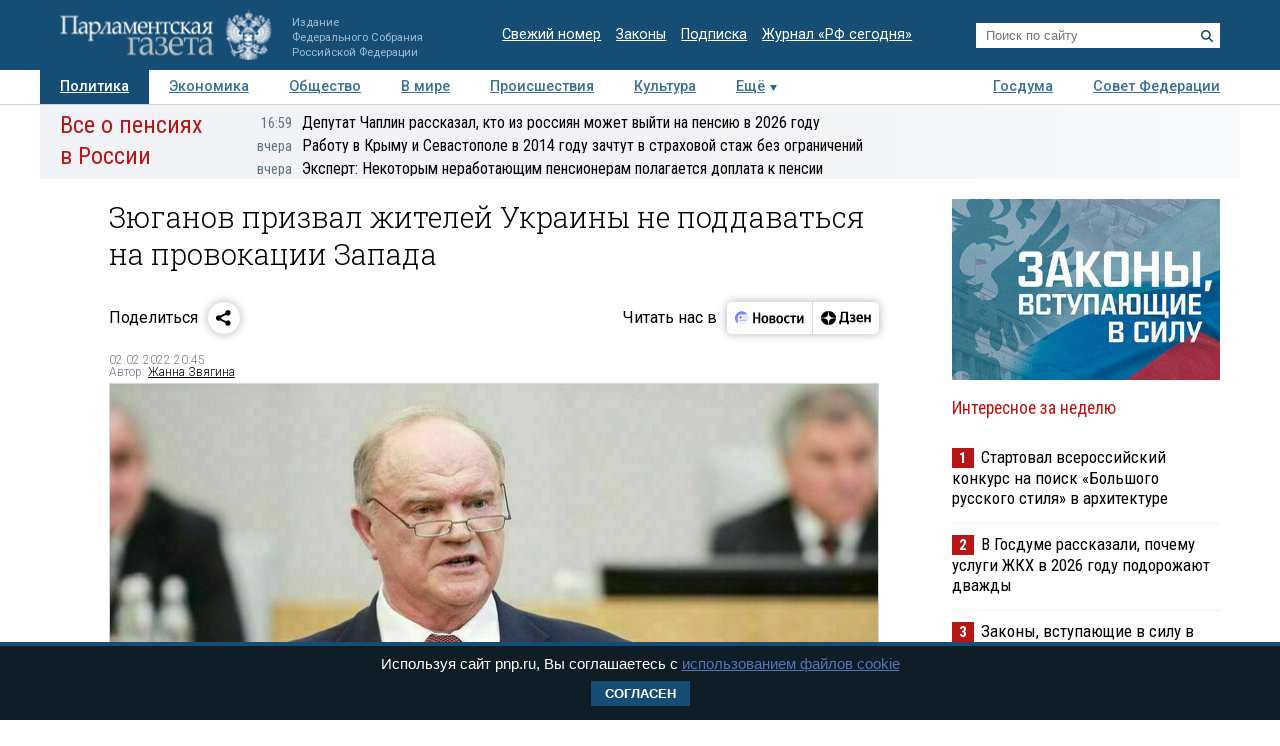

--- FILE ---
content_type: text/html; charset=utf-8
request_url: https://www.pnp.ru/politics/zyuganov-prizval-zhiteley-ukrainy-ne-poddavatsya-na-provokacii-zapada.html
body_size: 19584
content:
<!doctype html>
<html lang="ru">
<head>
<meta charset="utf-8">
<title>Зюганов призвал жителей Украины не поддаваться на провокации Запада  - Парламентская газета</title>
                <meta name="twitter:card" content="summary_large_image">
            <meta name="twitter:site" content="@pnpru">
            <meta name="twitter:title" content="Зюганов призвал жителей Украины не поддаваться на провокации Запада ">
            <meta name="twitter:description" content="Лидер фракции КПРФ в Госдуме Геннадий Зюганов в среду в Telegram-канале центрального комитета партии призвал граждан Украины не поддаваться на провокации Запада «рассорить и разделить» их с русскими.">
            <meta name="twitter:image" content="https://www.pnp.ru/upload/entities/2022/02/02/20/article/detailPicture/2d/2d/28/da/0767664f2544c2700348d84fde7847ab.jpg">
            <meta name="image_src" content="https://www.pnp.ru/upload/entities/2022/02/02/20/article/detailPicture/2d/2d/28/da/0767664f2544c2700348d84fde7847ab.jpg">
            <meta name="description" content="Лидер фракции КПРФ в Госдуме Геннадий Зюганов в среду в Telegram-канале центрального комитета партии призвал граждан Украины не поддаваться на провокации Запада «рассорить и разделить» их с русскими.">
            <meta name="viewport" content="width=device-width, initial-scale=1">
                        <meta property="og:title" content="Зюганов призвал жителей Украины не поддаваться на провокации Запада ">
            <meta property="og:url" content="https://www.pnp.ru/politics/zyuganov-prizval-zhiteley-ukrainy-ne-poddavatsya-na-provokacii-zapada.html">
            <meta property="og:type" content="article">
            <meta property="og:image" content="https://www.pnp.ru/upload/entities/2022/02/02/20/article/detailPicture/2d/2d/28/da/0767664f2544c2700348d84fde7847ab.jpg">
            <meta property="og:description" content="Лидер фракции КПРФ в Госдуме Геннадий Зюганов в среду в Telegram-канале центрального комитета партии призвал граждан Украины не поддаваться на провокации Запада «рассорить и разделить» их с русскими.">
            <meta property="og:image:width" content="770">
            <meta property="og:image:height" content="510">
            <meta property="og:image:type" content="image/jpeg">
    

    <link rel="canonical" href="https://www.pnp.ru/politics/zyuganov-prizval-zhiteley-ukrainy-ne-poddavatsya-na-provokacii-zapada.html">
<meta name="mailru-domain" content="keDXuR4FD9DEhxWp">
<meta name="yandex-verification" content="237c1bd0bb3b7d83" >
<link rel="preconnect" href="https://fonts.googleapis.com">
<link rel="preconnect" href="https://fonts.gstatic.com" crossorigin>
<link href="https://fonts.googleapis.com/css2?family=Roboto+Condensed:wght@300;400;700&family=Roboto+Slab:wght@300;400&family=Roboto:ital,wght@0,100;0,300;0,400;0,500;0,700;1,100;1,300;1,400;1,700&display=swap" rel="stylesheet">
<link rel="stylesheet" href="https://www.pnp.ru/static/506/css/all.css">
<link rel="shortcut icon" href="https://www.pnp.ru/static/506/i/favicon.png" type="image/png">

<script src="https://www.pnp.ru/static/506/js/jquery-3.6.3.min.js"></script>

	            
<!-- Yandex.Metrika counter --> <script type="text/javascript" > (function(m,e,t,r,i,k,a){m[i]=m[i]||function(){(m[i].a=m[i].a||[]).push(arguments)}; m[i].l=1*new Date();k=e.createElement(t),a=e.getElementsByTagName(t)[0],k.async=1,k.src=r,a.parentNode.insertBefore(k,a)}) (window, document, "script", "https://mc.yandex.ru/metrika/tag.js", "ym"); ym(18703852, "init", { clickmap:true, trackLinks:true, accurateTrackBounce:true, webvisor:true }); </script> <noscript><div><img src="https://mc.yandex.ru/watch/18703852" style="position:absolute; left:-9999px;" alt="" /></div></noscript> <!-- /Yandex.Metrika counter -->

<!--LiveInternet counter--><script type="text/javascript"><!--
new Image().src = "//counter.yadro.ru/hit;pnpru?r"+
escape(document.referrer)+((typeof(screen)=="undefined")?"":
";s"+screen.width+"*"+screen.height+"*"+(screen.colorDepth?
screen.colorDepth:screen.pixelDepth))+";u"+escape(document.URL)+
";h"+escape(document.title.substring(0,80))+
";"+Math.random();//--></script><!--/LiveInternet-->

<!-- Rating@Mail.ru counter -->
<script type="text/javascript">
var _tmr = _tmr || [];
_tmr.push({id: "2634753", type: "pageView", start: (new Date()).getTime()});
(function (d, w) {
var ts = d.createElement("script"); ts.type = "text/javascript"; ts.async = true;
ts.src = (d.location.protocol == "https:" ? "https:" : "http:") + "//top-fwz1.mail.ru/js/code.js";
var f = function () {var s = d.getElementsByTagName("script")[0]; s.parentNode.insertBefore(ts, s);};
if (w.opera == "[object Opera]") { d.addEventListener("DOMContentLoaded", f, false); } else { f(); }
})(document, window);
</script>
<!-- //Rating@Mail.ru counter -->

<!--Adfox-->
<script>window.yaContextCb = window.yaContextCb || []</script>
<script src="https://yandex.ru/ads/system/context.js" async></script>
<script>
function addLink() {
        //Get the selected text and append the extra info
        var selection = window.getSelection(),
            pagelink = '<br /><br /> Подробнее в ПГ: ' + document.location.href,
            copytext = selection + pagelink,
            newdiv = document.createElement('div');

        //hide the newly created container
        newdiv.style.position = 'absolute';
        newdiv.style.left = '-99999px';

        //insert the container, fill it with the extended text, and define the new selection
        document.body.appendChild(newdiv);
        newdiv.innerHTML = copytext;
        selection.selectAllChildren(newdiv);

        window.setTimeout(function () {
            document.body.removeChild(newdiv);
        }, 100);
    }

    document.addEventListener('copy', (event) => {
    const pagelink = `\n\nПодробнее в ПГ: ${document.location.href}`;
    event.clipboardData.setData('text', document.getSelection() + pagelink);
    event.preventDefault();
});

</script>
<script type='application/ld+json'>
{
  "@context": "http://www.schema.org",
  "@type": "Organization",
  "name": "АНО «Парламентская газета»",
  "url": "https://www.pnp.ru",
  "sameAs": [
"https://www.vk.com/pnpru",
"https://t.me/parlament_novosti",
"https://ok.ru/pnpru",
"https://rutube.ru/channel/25018140/videos/"
],
  "description": "Официальное издание Федерального Собрания РФ: последние новости Госдумы, Совета Федерации и регионов. Главные законы, указы и постановления.",
  "address": {
    "@type": "PostalAddress",
    "streetAddress": "1-я ул. Ямского Поля 28",
	"addressLocality": "Москва",
	"addressRegion": "Москва",
	"postalCode": "125124",
	"addressCountry": "Россия"
  }
}
</script>

    
	<script data-schema="NewsArticle" type="application/ld+json">
    {
    "@context": "http://schema.org",
    "@type": "NewsArticle",
    "mainEntityOfPage": {
        "@type": "WebPage",
        "@id": "https://www.pnp.ru/politics/zyuganov-prizval-zhiteley-ukrainy-ne-poddavatsya-na-provokacii-zapada.html"
    },
    "headline": "Зюганов призвал жителей Украины не поддаваться на провокации Запада",
    "dateModified": "2022-02-02T20:45:32+0300",
    "datePublished": "2022-02-02T20:45:32+0300",
    "articleSection": [
        "Новости",
        "Политика",
        "Общество",
        "В мире",
        "Госдума"
    ],
    "description": "Лидер фракции КПРФ в Госдуме Геннадий Зюганов в среду в Telegram-канале центрального комитета партии призвал граждан Украины не поддаваться на провокации Запада «рассорить и разделить» их с русскими.",
    "image": {
        "@type": "ImageObject",
        "url": "https://www.pnp.ru/upload/entities/2022/02/02/20/article/detailPicture/2d/2d/28/da/0767664f2544c2700348d84fde7847ab.jpg",
        "contentUrl": "https://www.pnp.ru/upload/entities/2022/02/02/20/article/detailPicture/2d/2d/28/da/0767664f2544c2700348d84fde7847ab.jpg",
        "caption": "",
        "author": "",
        "width": {
            "@type": "QuantitativeValue",
            "name": 770
        },
        "height": {
            "@type": "QuantitativeValue",
            "name": 510
        }
    },
    "author": {
        "@type": "Person",
        "name": "Жанна  Звягина"
    },
    "publisher": {
        "@type": "Organization",
        "name": "Парламентская газета",
        "url": "https://www.pnp.ru",
        "sameAs": [
            "http://www.vk.com/pnpru",
            "http://ok.ru/pnpru",
            "http://www.twitter.com/pnpru",
            "http://www.facebook.com/pnpru",
            "http://www.youtube.com/pnpru",
            "https://www.instagram.com/pnpru",
            "https://t.me/parlament_novosti"
        ],
        "logo": {
            "@type": "ImageObject",
            "url": "https://www.pnp.ru/i/schema/logo_500_261.JPG",
            "width": {
                "@type": "QuantitativeValue",
                "name": 500
            },
            "height": {
                "@type": "QuantitativeValue",
                "name": 261
            }
        }
    }
}</script>
</head>
<body id="pageTop">
<header class="page-header">
    <a href="#pageTop" class="scroll-top"></a>
    <div class="page-header-i">
        <a href="https://www.pnp.ru/" class="page-header__logo">
            <picture>
                <source media="(max-width: 768px)" srcset="https://www.pnp.ru/static/506/i/logo_m.png">
                <img src="https://www.pnp.ru/static/506/i/logo_svg.svg" style="" alt="Парламентская Газета" title="Парламентская Газета">
            </picture>
                            <p class="hide_on_b">Издание<br>Федерального Собрания<br>Российской Федерации</p>
                    </a>
        <time class="page-header__timestamp print" datetime="2026-01-21 23:53">21.01.2026 в 23:53</time>
        <ul class="page-header__links screen hide_on_m">
            <li><a href="https://www.pnp.ru/newspaper/">Свежий номер</a></li>
            <li><a href="https://www.pnp.ru/law/">Законы</a></li>
            <li><a href="https://www.pnp.ru/subscription/">Подписка</a></li>
            <li><a href="https://www.pnp.ru/russia-today/">Журнал &laquo;РФ сегодня&raquo;</a></li>
        </ul>
        <form class="page-header__search screen" action="/search/" method="get">
            <input name="query" type="text" placeholder="Поиск по сайту">
            <button title="Найти">
                <svg><use xlink:href="https://www.pnp.ru/static/506/i/search-icon.svg#icon"/></svg>
            </button>
        </form>
        <a class="page-header__searchbutton js-togglesearch" href="javascript:void(0);">
            <svg><use xlink:href="https://www.pnp.ru/static/506/i/search-icon.svg#icon"/></svg>
            <svg><use xlink:href="https://www.pnp.ru/static/506/i/close-icon.svg#icon"/></svg>
        </a>
        <a class="page-header__menubutton js-togglemenu" href="javascript:void(0);">
            <svg><use xlink:href="https://www.pnp.ru/static/506/i/menu-icon.svg#icon"/></svg>
            <svg><use xlink:href="https://www.pnp.ru/static/506/i/close-icon.svg#icon"/></svg>
        </a>
        <div class="page-header__mobilemenu">
            <nav>
    <ul>
                        <li><a class="is-active" href="https://www.pnp.ru/politics/">Политика</a></li>
                                <li><a  href="https://www.pnp.ru/economics/">Экономика</a></li>
                                <li><a  href="https://www.pnp.ru/social/">Общество</a></li>
                                <li><a  href="https://www.pnp.ru/in-world/">В мире</a></li>
                                <li><a  href="https://www.pnp.ru/incident/">Происшествия</a></li>
                                <li><a  href="https://www.pnp.ru/culture/">Культура</a></li>
                                <li><a  href="https://www.pnp.ru/law/">Законы</a></li>
                                <li><a  href="https://www.pnp.ru/state-duma/">Госдума</a></li>
                                <li><a  href="https://www.pnp.ru/federation-council/">Совет Федерации</a></li>
                                <li><a  href="https://www.pnp.ru/photo-report/">Фото</a></li>
                                <li><a  href="https://www.pnp.ru/video/">Видео</a></li>
                                <li><a  href="https://www.pnp.ru/poll/">Опросы</a></li>
                                <li><a  href="https://www.pnp.ru/regions/">Регионы</a></li>
                                <li><a  href="https://www.pnp.ru/auto/">Авто</a></li>
                                <li><a  href="https://www.pnp.ru/real-estate/">Недвижимость</a></li>
                                <li><a  href="https://www.pnp.ru/technology/">Технологии</a></li>
                    </ul>
</nav>        </div>
    </div>
</header>

<div class="menu_top screen hide_on_m">
    <div class="content">
        <nav>
            <ul>
                                        <li><a class="active" href="https://www.pnp.ru/politics/">Политика</a></li>
                                                <li><a  href="https://www.pnp.ru/economics/">Экономика</a></li>
                                                <li><a  href="https://www.pnp.ru/social/">Общество</a></li>
                                                <li><a  href="https://www.pnp.ru/in-world/">В мире</a></li>
                                                <li><a  href="https://www.pnp.ru/incident/">Происшествия</a></li>
                                                <li><a  href="https://www.pnp.ru/culture/">Культура</a></li>
                                        <li class="more" id="more"><a href="javascript:void(0);">Ещё</a></li>
                <div class="right">
                                                <li><a  href="https://www.pnp.ru/state-duma/">Госдума</a></li>
                                                        <li><a  href="https://www.pnp.ru/federation-council/">Совет Федерации</a></li>
                                            </div>
            </ul>
        </nav>
    </div>

    <div class="menu_more" id="menu_more">
        <div class="content">
            <nav>
                <ul>
                                                <li><a  href="https://www.pnp.ru/video/">Видео</a></li>
                                                        <li><a  href="https://www.pnp.ru/poll/">Опросы</a></li>
                                                        <li><a  href="https://www.pnp.ru/photo-report/">Фото</a></li>
                                                        <li><a  href="https://www.pnp.ru/author/">Авторы</a></li>
                                                        <li><a  href="https://www.pnp.ru/person/">Персоны</a></li>
                                                        <li><a  href="https://www.pnp.ru/opinions/">Мнения</a></li>
                                                        <li><a  href="https://www.pnp.ru/regions/">Регионы</a></li>
                                                        <li><a  href="https://www.pnp.ru/press-center/">Пресс-центр</a></li>
                                                        <li><a  href="https://www.pnp.ru/interview/">Интервью</a></li>
                                                        <li><a  href="https://www.pnp.ru/columnists/">Колумнисты</a></li>
                                                        <li><a  href="https://www.pnp.ru/expert/">Деловая экспертиза</a></li>
                                                        <li><a  href="https://www.pnp.ru/auto/">Авто</a></li>
                                                        <li><a  href="https://www.pnp.ru/real-estate/">Недвижимость</a></li>
                                                        <li><a  href="https://www.pnp.ru/technology/">Технологии</a></li>
                                            </ul>
            </nav>
        </div>
    </div>
</div>

<nav class="menu-top-mobile">
    <a href="https://www.pnp.ru/top/">Статьи</a>
    <a class="is-active"href="https://www.pnp.ru/news/">Новости</a>
</nav>

<div class="page"><div class="content">
        <!-- сюжет -->

<div class="story_container screen" style=" ">
<div class="background" ><img src="https://www.pnp.ru/static/506/i/story_bg_shade.png"></div>
<div class="story">
    <p class="header"><a href="https://www.pnp.ru/story/vse-o-pensiyakh-v-rossii/">Все о пенсиях в России</a></p>
    <div class="story_news">
                                                            <p class="title"><a href="https://www.pnp.ru/social/deputat-chaplin-rasskazal-kto-iz-rossiyan-smozhet-vyyti-na-pensiyu-v-2026-godu.html?utm_source=pnpru&utm_medium=story&utm_campaign=inner_page"><span class="time">16:59</span>Депутат Чаплин рассказал, кто из россиян может выйти на пенсию в 2026 году</a></p>
                                                            <p class="title"><a href="https://www.pnp.ru/social/rabotu-v-krymu-i-sevastopole-v-2014-godu-zachtut-v-strakhovoy-stazh-bez-ogranicheniy.html?utm_source=pnpru&utm_medium=story&utm_campaign=inner_page"><span class="time">вчера</span>Работу в Крыму и Севастополе в 2014 году зачтут в страховой стаж без ограничений</a></p>
                                                            <p class="title"><a href="https://www.pnp.ru/economics/ekspert-ryadu-nerabotayushhikh-pensionerov-polagaetsya-doplata-k-pensii.html?utm_source=pnpru&utm_medium=story&utm_campaign=inner_page"><span class="time">вчера</span>Эксперт: Некоторым неработающим пенсионерам полагается доплата к пенсии</a></p>
                </div>   
</div>
</div> 


<!-- .. сюжет -->

        
        <!-- блок статьи ----------------------------------------------------------------------------- -->
<div class="art">

    
    <article>

    
    <h1>Зюганов призвал жителей Украины не поддаваться на провокации Запада </h1>
        
    
    

        <!-- инфа над статьй -->
    <div class="art_bottom">
        <div class="sharing screen">
	<div class="sharing-block">
		<div class="sharing-block__title">Поделиться</div>
		<div id="ya-share" class="sharing-block__controls ya-share2" data-curtain data-shape="round" data-limit="0" data-more-button-type="short" data-services="vkontakte,odnoklassniki,telegram,whatsapp"></div>
	</div>
	<div class="sharing-block">
		<div class="sharing-block__title">Читать нас в</div>
		<div class="sharing-block__controls sharing-block__controls_dzen">
			<a class="sharing-block__item sharing__item_news" target="_blank" href="https://dzen.ru/news/?favid=3661" title="Новости">
        		<svg viewBox="0 0 107 40" fill="none" xmlns="http://www.w3.org/2000/svg">
        			<path fill-rule="evenodd" clip-rule="evenodd" d="M18.4528 28.4617C19.9438 28.4622 21.4087 28.0701 22.7002 27.325C23.9916 26.5798 25.0641 25.5077 25.8099 24.2166C26.5556 22.9254 26.9483 21.4607 26.9484 19.9697C26.9485 18.4787 26.5561 17.0139 25.8106 15.7227H19.1631C17.1789 15.7227 16.1907 15.7227 15.4341 16.1087C14.769 16.4472 14.2284 16.9878 13.8899 17.6528C13.5039 18.4249 13.5039 19.4054 13.5039 21.3819V26.8712L13.7124 27.0102C15.1115 27.9578 16.763 28.4634 18.4528 28.4617Z" fill="#EEF3FF"></path>
        			<path d="M25.8109 15.7225C25.1716 14.6369 24.2989 13.7071 23.2559 13.0005C22.2128 12.294 21.0257 11.8283 19.7804 11.6373C18.5352 11.4462 17.263 11.5346 16.0561 11.8961C14.8493 12.2575 13.7379 12.883 12.8027 13.727C11.8674 14.5711 11.1317 15.6127 10.6487 16.7763C10.1658 17.9399 9.94781 19.1963 10.0105 20.4546C10.0733 21.7128 10.4151 22.9414 11.0114 24.0512C11.6076 25.161 12.4433 26.1242 13.4579 26.8711V21.3817C13.4579 19.4052 13.4579 18.4093 13.8439 17.6527C14.1824 16.9876 14.723 16.447 15.3881 16.1085C16.1601 15.7225 17.1329 15.7225 19.1171 15.7225H25.8109Z" fill="#6F8BFF"></path>
        			<path d="M24.8228 22.804C24.8208 22.991 24.7451 23.1697 24.6121 23.3013C24.4791 23.4328 24.2996 23.5066 24.1125 23.5066H16.3301C16.2312 23.5169 16.1311 23.5064 16.0365 23.4756C15.9419 23.4448 15.8547 23.3945 15.7808 23.3279C15.7069 23.2613 15.6477 23.1799 15.6073 23.089C15.5668 22.9981 15.5459 22.8997 15.5459 22.8001C15.5459 22.7006 15.5668 22.6022 15.6073 22.5113C15.6477 22.4204 15.7069 22.339 15.7808 22.2724C15.8547 22.2058 15.9419 22.1555 16.0365 22.1247C16.1311 22.0939 16.2312 22.0833 16.3301 22.0937H24.1125C24.3009 22.0937 24.4816 22.1685 24.6148 22.3017C24.748 22.435 24.8228 22.6156 24.8228 22.804Z" fill="#99B3FB"></path>
        			<path fill-rule="evenodd" clip-rule="evenodd" d="M26.6755 17.8438H20.5762C20.2185 17.8702 19.8841 18.0309 19.64 18.2937C19.3959 18.5565 19.2603 18.9018 19.2603 19.2605C19.2603 19.6191 19.3959 19.9645 19.64 20.2273C19.8841 20.4901 20.2185 20.6508 20.5762 20.6772H26.9457C26.9457 20.4379 26.9457 20.2063 26.9457 19.9669C26.9468 19.2506 26.856 18.537 26.6755 17.8438Z" fill="#D3E0FE"></path>
        			<path d="M17.0403 20.6695C17.8206 20.6695 18.4532 20.0369 18.4532 19.2566C18.4532 18.4763 17.8206 17.8438 17.0403 17.8438C16.26 17.8438 15.6274 18.4763 15.6274 19.2566C15.6274 20.0369 16.26 20.6695 17.0403 20.6695Z" fill="#FC3F1D"></path>
        			<path d="M32.9487 13.2305H35.2649V18.9669H39.5807V13.2305H41.8969V26.564H39.5807V20.7735H35.2726V26.564H32.9564L32.9487 13.2305Z" fill="black"></path>
        			<path d="M47.726 16.7177C48.5067 16.6995 49.2769 16.9001 49.9495 17.2968C50.6085 17.7025 51.1304 18.297 51.4473 19.003C51.8321 19.8587 52.0169 20.7907 51.9878 21.7284C52.0732 23.0789 51.649 24.4124 50.7988 25.4652C50.4077 25.8904 49.9291 26.2259 49.396 26.4484C48.8629 26.671 48.2879 26.7754 47.7105 26.7546C46.9305 26.7676 46.1616 26.5673 45.487 26.1755C44.8334 25.7634 44.3131 25.1708 43.9892 24.4692C43.6046 23.6133 43.4172 22.6819 43.441 21.7439C43.3471 20.397 43.7726 19.0654 44.63 18.0225C45.0192 17.5918 45.4982 17.2518 46.0331 17.0263C46.568 16.8009 47.1459 16.6956 47.726 16.7177ZM47.726 24.9479C48.011 24.9631 48.2946 24.899 48.5454 24.7627C48.7962 24.6264 49.0043 24.4233 49.1466 24.1759C49.5155 23.4155 49.6779 22.5714 49.6175 21.7284C49.6745 20.8873 49.5095 20.0459 49.1388 19.2887C48.9965 19.0413 48.7885 18.8382 48.5377 18.7019C48.2869 18.5656 48.0033 18.5015 47.7183 18.5166C47.4332 18.5015 47.1496 18.5656 46.8988 18.7019C46.6481 18.8382 46.44 19.0413 46.2977 19.2887C45.9265 20.0513 45.7614 20.8977 45.819 21.7439C45.7612 22.5851 45.9264 23.4266 46.2977 24.1836C46.4416 24.4308 46.6513 24.6331 46.9035 24.7681C47.1557 24.9031 47.4405 24.9653 47.726 24.9479Z" fill="black"></path>
        			<path d="M57.5077 26.5648H53.5161V16.9141H57.5463C59.6875 16.9141 60.7555 17.7324 60.7503 19.3692C60.7729 19.8785 60.6081 20.3784 60.2871 20.7744C59.9631 21.1473 59.536 21.4159 59.0595 21.5464C59.6235 21.6221 60.1484 21.8765 60.5573 22.2722C60.7483 22.4699 60.8963 22.7051 60.992 22.9629C61.0877 23.2207 61.1289 23.4955 61.1132 23.77C61.1394 24.1707 61.0657 24.5717 60.8986 24.9369C60.7315 25.3021 60.4762 25.6201 60.1558 25.8623C59.3722 26.3763 58.4431 26.6228 57.5077 26.5648ZM57.2761 18.6049H55.7319V20.7898H57.1911C57.5487 20.814 57.9035 20.713 58.1948 20.5042C58.3109 20.4123 58.404 20.2947 58.467 20.1608C58.53 20.0268 58.561 19.8801 58.5577 19.7321C58.5654 18.9755 58.1099 18.6049 57.2761 18.6049ZM57.2761 22.4652H55.7319V24.8817H57.2761C57.6624 24.9038 58.0459 24.8039 58.3724 24.5961C58.5135 24.4772 58.6237 24.3259 58.6936 24.1552C58.7635 23.9844 58.7911 23.7993 58.7739 23.6156C58.8125 22.8435 58.3106 22.4575 57.3378 22.4575L57.2761 22.4652Z" fill="black"></path>
        			<path d="M66.3476 16.7172C67.128 16.701 67.8977 16.9015 68.5711 17.2963C69.2301 17.702 69.752 18.2965 70.0689 19.0025C70.4475 19.8599 70.6295 20.7911 70.6016 21.7279C70.6941 23.0793 70.269 24.4152 69.4127 25.4647C69.0222 25.8907 68.5438 26.2267 68.0105 26.4494C67.4772 26.672 66.9019 26.776 66.3244 26.7541C65.5442 26.7682 64.7751 26.5679 64.1009 26.175C63.4455 25.765 62.9248 25.1717 62.6031 24.4687C62.2208 23.6123 62.0361 22.6809 62.0626 21.7434C61.9726 20.397 62.3977 19.0668 63.2516 18.022C63.6421 17.593 64.1213 17.2541 64.6559 17.0288C65.1905 16.8035 65.7678 16.6972 66.3476 16.7172ZM66.3476 24.9474C66.6326 24.9626 66.9162 24.8985 67.167 24.7622C67.4178 24.6259 67.6259 24.4228 67.7682 24.1754C68.1411 23.4134 68.3062 22.5665 68.2468 21.7202C68.3039 20.8791 68.1388 20.0377 67.7682 19.2805C67.6259 19.0331 67.4178 18.83 67.167 18.6937C66.9162 18.5574 66.6326 18.4933 66.3476 18.5084C66.0626 18.4933 65.7789 18.5574 65.5281 18.6937C65.2774 18.83 65.0693 19.0331 64.927 19.2805C64.5558 20.043 64.3907 20.8895 64.4483 21.7356C64.3906 22.5768 64.5557 23.4184 64.927 24.1754C65.0693 24.4228 65.2774 24.6259 65.5281 24.7622C65.7789 24.8985 66.0626 24.9626 66.3476 24.9474Z" fill="black"></path>
        			<path d="M76.2844 26.7538C75.6548 26.8012 75.0224 26.7103 74.4316 26.4876C73.8408 26.2649 73.3058 25.9157 72.8641 25.4645C72.0588 24.3977 71.6642 23.0768 71.7524 21.7431C71.7366 20.8478 71.9075 19.9591 72.2542 19.1335C72.5623 18.4148 73.0752 17.8026 73.7289 17.3732C74.4651 16.9182 75.319 16.69 76.184 16.717C76.674 16.7097 77.1634 16.7563 77.6432 16.856C77.991 16.9074 78.3277 17.017 78.6392 17.1802V19.1181C78.3445 18.9484 78.0309 18.8136 77.705 18.7166C77.2959 18.5851 76.8685 18.5199 76.4388 18.5236C76.1097 18.5041 75.7808 18.564 75.4798 18.6984C75.1788 18.8328 74.9145 19.0376 74.7094 19.2957C74.265 19.9999 74.0567 20.8275 74.1149 21.6582C74.0728 22.4855 74.2598 23.3083 74.6553 24.0361C74.8404 24.3296 75.1023 24.5668 75.4126 24.722C75.7229 24.8772 76.0698 24.9444 76.4156 24.9163C76.844 24.9258 77.2711 24.8685 77.6818 24.7464C78.0237 24.6373 78.3467 24.4758 78.6392 24.2678V26.1284C77.9384 26.5767 77.1152 26.7953 76.2844 26.7538Z" fill="black"></path>
        			<path d="M87.1629 18.7207H84.4761V26.5648H82.1599V18.7207H79.4731V16.9141H87.132L87.1629 18.7207Z" fill="black"></path>
        			<path d="M88.5141 16.9141H90.7144V22.8821L94.2042 16.9141H96.2424V26.5648H94.0343V20.5968L90.5369 26.5648H88.5063L88.5141 16.9141Z" fill="black"></path>
        		</svg>
        	</a>
        	<a class="sharing-block__item sharing__item" target="_blank" href="https://dzen.ru/pnpru?invite=1" title="Дзен">
            	<svg viewBox="0 0 82 40" fill="none" xmlns="http://www.w3.org/2000/svg">
            		<path d="M10 20.0017C10 15.1855 14.1655 11.2812 19.3039 11.2812C24.4423 11.2812 28.6078 15.1855 28.6078 20.0017C28.6078 24.8179 24.4423 28.7222 19.3039 28.7222C14.1655 28.7222 10 24.8179 10 20.0017Z" fill="black"></path>
            		<path fill-rule="evenodd" clip-rule="evenodd" d="M19.025 11.2812C18.9781 14.8164 18.7207 16.8033 17.3061 18.1292C15.8916 19.4551 13.7717 19.6965 10 19.7404V20.263C13.7717 20.307 15.8916 20.5483 17.3061 21.8742C18.7207 23.2001 18.9781 25.187 19.025 28.7222H19.5828C19.6294 25.187 19.8871 23.2001 21.3017 21.8742C22.7162 20.5482 24.8361 20.307 28.6078 20.263V19.7404C24.8361 19.6964 22.7162 19.4551 21.3017 18.1292C19.8868 16.8033 19.6294 14.8164 19.5828 11.2812H19.025Z" fill="white"></path>
            		<path d="M34.8858 27.9376V25.198H42.3846V27.9376H44.6625V23.4219H43.3524V12.0664H34.7851L34.5434 18.585C34.4626 20.7011 34.2206 22.4205 33.5756 23.4219H32.6079V27.9376H34.8858ZM36.68 18.8873L36.8615 13.8425H40.9132V23.4219H35.8738C36.297 22.5339 36.5995 21.0034 36.68 18.8873Z" fill="black"></path>
            		<path d="M48.7558 23.6057C47.5261 23.6057 46.3166 23.19 45.6714 22.7365V24.5693C46.1351 24.9283 47.3043 25.3817 49.038 25.3817C51.5981 25.3817 52.9485 24.3048 52.9485 22.3964C52.9485 21.2817 52.2028 20.5259 50.8724 20.2614C52.1221 19.8835 52.6463 19.0521 52.6463 17.994C52.6463 16.388 51.2956 15.5 49.1185 15.5C47.5463 15.5 46.5181 15.9535 45.9337 16.2936V18.1263C46.5786 17.7295 47.4656 17.2761 48.776 17.2761C49.663 17.2761 50.2272 17.6729 50.2272 18.3719C50.2272 19.1088 49.7434 19.5056 48.7558 19.5056H47.2438V21.2061H48.7558C49.9854 21.2061 50.4692 21.5462 50.4692 22.3775C50.4692 23.1333 49.8847 23.6057 48.7558 23.6057Z" fill="black"></path>
            		<path d="M62.0249 24.5504V22.7177C61.2789 23.19 60.0293 23.6057 58.8601 23.6057C57.1061 23.6057 56.4409 22.831 56.3402 21.2439H62.1256V20.0535C62.1256 16.747 60.5735 15.5 58.1746 15.5C55.2518 15.5 53.8608 17.5973 53.8608 20.4692C53.8608 23.7757 55.5945 25.3817 58.6583 25.3817C60.1905 25.3817 61.3195 25.0039 62.0249 24.5504ZM58.1344 17.2761C59.3238 17.2761 59.6865 18.2019 59.6865 19.3922V19.5812H56.3402C56.4007 18.0696 56.9854 17.2761 58.1344 17.2761Z" fill="black"></path>
            		<path d="M69.3369 15.6953V19.4553H66.1318V15.6953H63.7329V25.1991H66.1318V21.2313H69.3369V25.1991H71.7357V15.6953H69.3369Z" fill="black"></path>
            	</svg>
            </a>
		</div>
	</div>
</div>
        <!-- выходные данные -->
        <div class="data flex-end">
            <div class="left" style="width: 50%">

                
                
                                            <p class="author"><span>02.02.2022 20:45</span></p>
                        <p class="author">Автор: <a href="https://www.pnp.ru/author/zhanna-zvyagina/">Жанна  Звягина</a></p>                    
                
            </div>

            <div class="right">

                
                
            </div>
        </div>
        <!-- / выходные данные -->
    </div>
    <!-- end инфа над статьй -->
    
            <div class="main_image "><!-- для маленьких изображений ДОБАВЛЯЕМ класс main_image_small -->
            <picture>
                <img src="https://www.pnp.ru/upload/entities/2022/02/02/20/article/detailPicture/2d/2d/28/da/0767664f2544c2700348d84fde7847ab.jpg"  alt="Зюганов призвал жителей Украины не поддаваться на провокации Запада " title="Зюганов призвал жителей Украины не поддаваться на провокации Запада ">            </picture>
            <div class="clearfix text-right">
                                    <span>&nbsp;</span>
                                                                            <span class="author">&copy;&nbsp;Пресс-служба Госдумы</span>
                    
                            </div>
        </div>
    
    <div class="js-mediator-article">

            <p><b>Лидер фракции КПРФ в Госдуме <a href="https://www.pnp.ru/person/gennadiy-zyuganov/" target="_blank">Геннадий Зюганов</a> в среду в Telegram-канале центрального комитета партии призвал граждан Украины не поддаваться на провокации Запада «рассорить и разделить»</b><b> их с русскими.</b></p><p>По его словам, «современные поработители льют сладкий елей в уши украинской элиты, обещая ей место за общим европейским столом», тогда как в реальности «нашей любимой Украине грозит разорение и превращение в подмандатную территорию». Задача властей Запада — стравить русских и украинцев, считает политик.</p><p>    <div class="related-article">
                <div class="related-article__image"><img src="https://www.pnp.ru/upload/entities/2022/02/01/16/article/teaserPicture/4e/39/29/e0/d1af17eeaebce913131c8b5274851432.jpg" alt=""></div>
                <div class="related-article__title"><a href="https://www.pnp.ru/politics/zelenskiy-zayavil-o-novom-alyanse-ukrainy-s-britaniey-i-polshey.html">Зеленский заявил о новом альянсе Украины с Британией и Польшей</a></div>
    </div>

</p><p>Зюганов полагает, что сейчас украинцы и русские находятся на перепутье, история вновь уготовила им испытания.</p><p>«Запад хочет нас рассорить и разделить. Он желает сделать неприемлемой саму мысль о том, что Украина и Россия могут дружить, крепить свои связи, хранить память о наших общих победах и самой дорогой из них — Великой Победе над фашизмом. Дадим ли мы обмануть себя? Выдюжим ли? Отбросим ли коварные планы?» — говорится в сообщении.</p><p>Зюганов выразил надежду, что «чуткость женских сердец, твёрдая мужская воля, мудрость старших и свет детских глаз помогут нам выбраться из беды и явить миру свои успехи и достижения», вновь доказать способность к широкой интеграции и сложению сил. Лидер коммунистов призвал сделать все ради «достойного и славного будущего наших народов».</p><p>Перед пленарным заседанием Госдумы 26 января Геннадий Зюганов заявлял, что <a href="https://www.pnp.ru/politics/zyuganov-anglosaksy-otkryto-obyavili-voynu-rossii.html" target="_blank">«англосаксы открыто объявили войну» России</a>. «Америка нас назвала врагом номер один, Англия сейчас максимально усердствует для того, чтобы поджечь войну на границах с Украиной, и делает всё для того, чтобы ужесточить санкции. С такой политикой категорически согласиться нельзя», — подчеркнул политик, заявив о необходимости укрепления суверенитета.</p><p>    <div class="related-article">
                <div class="related-article__image"><img src="https://www.pnp.ru/upload/entities/2022/01/21/08/article/teaserPicture/48/53/0d/c2/5718ae765c8d3bb9d8ce2611b070272f.jpg" alt=""></div>
                <div class="related-article__title"><a href="https://www.pnp.ru/politics/volodin-nuzhno-iskat-resheniya-po-obespecheniyu-bezopasnosti-zhiteley-lnr-i-dnr.html">Володин: нужно искать решения по обеспечению безопасности жителей ДНР и ЛНР  </a></div>
    </div>

</p><p>Ранее президент России Владимир Путин объяснил, <a href="https://www.pnp.ru/politics/putin-obyasnil-pochemu-rastaskivayut-rossiyu-i-ukrainu.html" target="_blank">почему «растаскивают» Россию и Украину</a>. По его словам, сотрудничество Москвы и Киева невыгодно ряду стран, поскольку оно создаст глобального конкурента в Европе и в мире.</p>
    
    
    
                            </div>

    <div class="art_bottom" style="padding-bottom: 10px">

            <div class="full_width_hr screen">
        <a onclick="dataLayer.push({'event': 'GAevent', 'eventCategory': 'click', 'eventAction': 'social'});" href="https://www.vk.com/pnpru" target="_blank" rel="nofollow"><img src="https://www.pnp.ru/upload/user/banner_social/vk_desk.jpg" alt="Читайте нас ВКонтакте"></a>    </div>

        <div class="data">
            <div class="right">
                            </div>
                        <div class="article-tags">
                                    <a href="https://www.pnp.ru/tags/ukraina/">Украина</a>
                                    <a href="https://www.pnp.ru/tags/ssha/">США</a>
                                    <a href="https://www.pnp.ru/tags/mezhdunarodnye-otnosheniya/">международные отношения</a>
                            </div>
                                    
                        
        </div>
    </div>
        <div class="full_width_hr screen">
        <a href="https://www.pnp.ru/static/advertising/"><img src="https://www.pnp.ru/upload/user/banner-adv-inner.jpg" alt=""></a>    </div>

    <div class="related-articles screen">
	<h3 class="related-articles__header">Рекомендуемые материалы</h3>
	<div class="related-articles__list">
            <div class="related-articles-item">
        	<a href="https://www.pnp.ru/politics/deputat-kartapolov-rasskazal-kak-terakt-v-khorlakh-mozhet-povliyat-na-mirnye-peregovory.html?utm_source=pnpru&utm_medium=link&utm_campaign=article_inside_block">
	            <img src="https://www.pnp.ru/upload/entities/2026/01/01/13/article/announcePicture/5a/8c/3b/e4/b0b29a4898b1662fab58f3ddbbb14a51.jpg" alt="Депутат Картаполов рассказал, как теракт в Хорлах может повлиять на мирные переговоры" loading="lazy">    	        <div class="related-articles-item__title">Депутат Картаполов рассказал, как теракт в Хорлах может повлиять на мирные переговоры</div>
    	                    </a>
        </div>
            <div class="related-articles-item">
        	<a href="https://www.pnp.ru/politics/kak-ataka-na-rezidenciyu-prezidenta-rossii-povliyaet-na-peregovory-po-ukraine.html?utm_source=pnpru&utm_medium=link&utm_campaign=article_inside_block">
	            <img src="https://www.pnp.ru/upload/entities/2025/12/30/17/article/announcePicture/27/75/c7/f0/04936bc2d45d85097fb3dc72971a3a48.jpg" alt="Как атака на резиденцию Президента России повлияет на переговоры по Украине" loading="lazy">    	        <div class="related-articles-item__title">Как атака на резиденцию Президента России повлияет на переговоры по Украине</div>
    	                    </a>
        </div>
            <div class="related-articles-item">
        	<a href="https://www.pnp.ru/social/putin-prodlil-deystvie-dokumentov-po-invalidnosti-dlya-zhiteley-novykh-regionov.html?utm_source=pnpru&utm_medium=link&utm_campaign=article_inside_block">
	            <img src="https://www.pnp.ru/upload/entities/2025/12/29/12/article/announcePicture/77/10/34/5b/a0d8f38c6902260d3e05492dc38a607c.jpg" alt="Путин продлил действие документов по инвалидности для жителей новых регионов" loading="lazy">    	        <div class="related-articles-item__title">Путин продлил действие документов по инвалидности для жителей новых регионов</div>
    	                    </a>
        </div>
            <div class="related-articles-item">
        	<a href="https://www.pnp.ru/social/elki-palki-2026-chto-uchest-pri-vybore-zelenoy-krasavicy.html?utm_source=pnpru&utm_medium=link&utm_campaign=article_inside_block">
	            <img src="https://www.pnp.ru/upload/entities/2025/11/25/16/article/announcePicture/d0/93/0c/e1/4327dd2eb2d4c66d7f8cf0d32a85d52c.jpg" alt="Елки-палки 2026: что учесть при выборе зеленой красавицы" loading="lazy">    	        <div class="related-articles-item__title">Елки-палки 2026: что учесть при выборе зеленой красавицы</div>
    	                    </a>
        </div>
            <div class="related-articles-item">
        	<a href="https://www.pnp.ru/social/volontery-sokhranyayushhie-pamyat-o-zhertvakh-genocida-smogut-poluchit-gospodderzhku.html?utm_source=pnpru&utm_medium=link&utm_campaign=article_inside_block">
	            <img src="https://www.pnp.ru/upload/entities/2025/12/23/13/article/announcePicture/02/c2/69/e6/e61d1ad4619c9b8935b7ff8642a5340c.jpg" alt="Волонтеры, сохраняющие память о жертвах геноцида, смогут получить господдержку" loading="lazy">    	        <div class="related-articles-item__title">Волонтеры, сохраняющие память о жертвах геноцида, смогут получить господдержку</div>
    	                    </a>
        </div>
            <div class="related-articles-item">
        	<a href="https://www.pnp.ru/social/komu-povysyat-pensii-v-fevrale.html?utm_source=pnpru&utm_medium=link&utm_campaign=article_inside_block">
	            <img src="https://www.pnp.ru/upload/entities/2026/01/16/16/article/announcePicture/b7/4f/62/a5/d5f0bfed5173b6e08ca73bfaf3a06111.jpg" alt="Кому повысят пенсии в феврале" loading="lazy">    	        <div class="related-articles-item__title">Кому повысят пенсии в феврале</div>
    	                    </a>
        </div>
        </div>
</div>




</article>

            <div class="full_width_hr screen">
        <div class="infoxMulti_1002"></div><script type="text/javascript"> 
    (function(w, d, n, s, t) {
        w[n] = w[n] || [];
        w[n].push(function() {
            INFOXMulti1002.renderByClass(w, d, "infoxMulti_1002");
        });
        t = d.getElementsByTagName("script")[0];
        s = d.createElement("script");
        s.type = "text/javascript";
        s.src = "//rb.infox.sg/multi/1002";
        s.async = true;
        t.parentNode.insertBefore(s, t);
    })(this, this.document, "infoxContextMultiAsyncCallbacks1002");
</script>    </div>
        <div class="full_width_hr screen">
        <!-- Yandex.RTB -->
<script>window.yaContextCb=window.yaContextCb||[]</script>
<script src="https://yandex.ru/ads/system/context.js" async></script>
<!-- Yandex.RTB R-A-160530-2 -->
<div id="yandex_rtb_R-A-160530-2"></div>
<script>window.yaContextCb.push(()=>{
  Ya.Context.AdvManager.render({
    renderTo: 'yandex_rtb_R-A-160530-2',
    blockId: 'R-A-160530-2'
  })
})</script>
<script id="Av0CJuYmjRrg1WNj">if (window.relap) window.relap.ar('Av0CJuYmjRrg1WNj');</script>    </div>

    <!-- инфа под статьй -->
    <div class="art_bottom">
            </div>
    <!-- / инфа под статьй -->
</div>
<!-- / блок статьи ----------------------------------------------------------------------------- -->


<!-- правая колонка ---------------------------------------------------------------------------- -->
<div class="right_column">
    <div class="grid">
        <div class="grid-sizer"></div>

        
        
            <div class="infoblock infoblock_pub">
        <a href="https://www.pnp.ru/laws/coming-into-force/"><img src="https://www.pnp.ru/upload/user/zakon-banner-gl-desk.jpg" style="display: block; width: 100%; aspect-ratio: 40/27" loading="lazy"></a>
    </div>

        <div class="infoblock infoblock_week grid-item">
    <p class="header">Интересное за неделю</p>
                <p class="title">
        <span>1</span>
        <a href="https://www.pnp.ru/social/startoval-vserossiyskiy-konkurs-na-poisk-bolshogo-russkogo-stilya-v-arkhitekture.html">Стартовал всероссийский конкурс на поиск «Большого русского стиля» в архитектуре</a></p>
                <p class="title">
        <span>2</span>
        <a href="https://www.pnp.ru/social/v-gosdume-rasskazali-pochemu-uslugi-zhkkh-v-2026-godu-podorozhayut-dvazhdy.html">В Госдуме рассказали, почему услуги ЖКХ в 2026 году подорожают дважды</a></p>
                <p class="title">
        <span>3</span>
        <a href="https://www.pnp.ru/economics/zakony-vstupayushhie-v-silu-v-yanvare-4.html">Законы, вступающие в силу в январе</a></p>
                <p class="title">
        <span>4</span>
        <a href="https://www.pnp.ru/economics/obem-zakazov-na-rossiyskoe-oruzhie-prevysil-60-milliardov-dollarov.html">Объем заказов на российское оружие превысил 60 миллиардов долларов</a></p>
                <p class="title">
        <span>5</span>
        <a href="https://www.pnp.ru/incident/tragediya-v-roddome-devyat-zhizney-i-odin-sistemnyy-proval.html">Трагедия в роддоме — девять жизней и один системный провал</a></p>
                <p class="title">
        <span>6</span>
        <a href="https://www.pnp.ru/state-duma/kakie-marshruty-polzovalis-osobym-sprosom-v-novogodnie-kanikuly.html">«Какие маршруты пользовались особым спросом в новогодние каникулы»</a></p>
    </div>

        
<div class="infoblock infoblock_pub grid-item screen">
    <style>.letters-b::before{content:"";position:absolute;z-index:1;top:0;right:0;bottom:0;left:0;pointer-events:none;outline:1px solid #FFF;outline-offset:-5px}</style>
<div class="letters-b" style="position: relative; overflow: hidden; width: 240px; margin: auto; height: 400px; flex-grow: 1; display: flex;align-items: center; justify-content: center"><div style="position: absolute; top: 25%; left: 50%; margin: -100px 0 0 -120px;">
<a href="https://www.pnp.ru/pisma-iz-leningrada/" target="_blank" style="
    background-position: center center;
    background-repeat: no-repeat;
    display: block;
    background-image: url(https://www.pnp.ru/upload/user/pisma_special/pisma-b.png);
    background-size: contain;
    height: 400px;
    width: 240px;
"></a>
</div></div></div>


        <div class="infoblock infoblock_today grid-item">
    <p class="header">Главное сегодня</p>
                        <a href="https://www.pnp.ru/economics/fas-khotyat-dat-pravo-otmenyat-nezakonnye-tarify.html"><img src="https://www.pnp.ru/upload/entities/2026/01/21/18/article/announcePicture/7c/bc/d2/f6/4a6ab570eb74d254d10227b26132e2b6.jpg" class="img_whide" loading="lazy"></a>
                <p class="title"><a href="https://www.pnp.ru/economics/fas-khotyat-dat-pravo-otmenyat-nezakonnye-tarify.html">ФАС хотят дать право отменять незаконные тарифы</a></p>
                    <p class="title"><a href="https://www.pnp.ru/economics/shtrafy-dlya-vladelcev-gostinic-za-narushenie-pravil-registracii-snizyat.html">Штрафы для владельцев гостиниц за нарушение правил регистрации снизят </a></p>
                    <p class="title"><a href="https://www.pnp.ru/social/dlya-chego-nuzhen-samozapret-na-platezhi-v-onlayn-igrakh.html">Для чего нужен самозапрет на платежи в онлайн-играх</a></p>
    </div>

        
        
        
<div class="infoblock infoblock_pub grid-item screen">
    <div id="unit_92323" style="height: 450px;"><a href="http://smi2.ru/" >Новости СМИ2</a></div>
<script type="text/javascript" charset="utf-8">
  (function() {
    var sc = document.createElement('script'); sc.type = 'text/javascript'; sc.async = true;
    sc.src = '//smi2.ru/data/js/92323.js'; sc.charset = 'utf-8';
    var s = document.getElementsByTagName('script')[0]; s.parentNode.insertBefore(sc, s);
  }());
</script>
</div></div>


        
        
    </div>
</div>
<!-- / правая колонка ---------------------------------------------------------------------------- --></div></div>


<!-- подвал навигация ---------------------------------------------------------------------------- -->

<div class="footer_nav"><nav>
        <div class="content">
            <div class="logo">
                <a href="https://www.pnp.ru/">
                    <img src="https://www.pnp.ru/static/506/i/logo_svg.svg" alt="Парламентская газета" title="Парламентская газета">
                </a>
                <br />
                <a href="https://www.pnp.ru/rss/index.xml" target="_blank" title="Парламентская газета rss-канал" class="sprite_social sprite_social_rss" rel="nofollow"></a>
                <a href="https://www.vk.com/pnpru" target="_blank" title="Парламентская газета в ВКонтакте" class="sprite_social sprite_social_vk" rel="nofollow"></a>
                <a href="https://t.me/parlament_novosti" target="_blank" title="Парламентская газета в Telegram" class="sprite_social_tg" rel="nofollow"></a>
                <a href="https://ok.ru/pnpru" target="_blank" title="Парламентская газета в Одноклассниках" class="sprite_social sprite_social_ok" rel="nofollow"></a>
                                <a href="https://rutube.ru/channel/25018140/videos/" target="_blank" title="Парламентская газета в RuTube" class="sprite_social_rutube" rel="nofollow"></a>
                                 &nbsp;
            </div>

            <div class="menu1">
                <nav>
                    <ul>
                                                <li><a href="https://www.pnp.ru/politics/">Политика</a></li>
                                                <li><a href="https://www.pnp.ru/economics/">Экономика</a></li>
                                                <li><a href="https://www.pnp.ru/social/">Общество</a></li>
                                                <li><a href="https://www.pnp.ru/in-world/">В мире</a></li>
                                                <li><a href="https://www.pnp.ru/incident/">Происшествия</a></li>
                                                <li><a href="https://www.pnp.ru/culture/">Культура</a></li>
                                            </ul>
                </nav>
            </div>
            <div class="menu2">
                <nav>
                    <ul>
                                                    <li><a href="https://www.pnp.ru/video/">Видео</a></li>
                                                    <li><a href="https://www.pnp.ru/poll/">Опросы</a></li>
                                                    <li><a href="https://www.pnp.ru/photo-report/">Фото</a></li>
                                                    <li><a href="https://www.pnp.ru/person/">Персоны</a></li>
                                                    <li><a href="https://www.pnp.ru/opinions/">Мнения</a></li>
                                                    <li><a href="https://www.pnp.ru/regions/">Регионы</a></li>
                                                    <li><a href="https://www.pnp.ru/press-center/">Пресс-центр</a></li>
                                                    <li><a href="https://www.pnp.ru/interview/">Интервью</a></li>
                                                    <li><a href="https://www.pnp.ru/columnists/">Колумнисты</a></li>
                                            </ul>
                </nav>
            </div>
            <div class="menu3">
                <nav>
                    <ul>
                                                    <li><a href="https://www.pnp.ru/static/contacts/">Контакты</a></li>
                                                    <li><a href="https://www.pnp.ru/static/advertising/">Реклама</a></li>
                                                    <li><a href="https://www.pnp.ru/static/vacancy/">Вакансии</a></li>
                                            </ul>
                </nav>
            </div>
        </div>
    </nav></div>

<!-- / подвал навигация ---------------------------------------------------------------------------- -->

<footer class="footer">
	<div class="footer-i">
		<div class="copyright">
    &copy; «Парламентская газета», 2026 г.
    <div class="screen">
    Электронное периодическое издание «Парламентская газета» зарегистрировано в Федеральной службе по надзору в сфере связи, информационных технологий и массовых коммуникаций
    (Роскомнадзор) 05 августа 2011 года. 18+ <br />

    Свидетельство о регистрации Эл № ФС77-46097<br>
    Учредитель &mdash; АНО «Парламентская газета»<br />
    Исполняющий обязанности главного редактора &mdash; Абдуллаев М.Р.<br>
    Тел.: +7 (495) 637–69–79  E-mail: <a href="mailto:pg@pnp.ru">pg@pnp.ru</a>
    </div>
</div>
<div class="disclamer">
    <p>«Парламентская газета» - официальное еженедельное издание Федерального Собрания РФ. Издается с 1997 года. Учредители газеты - Государственная Дума и Совет Федерации РФ. Официальный публикатор федеральных конституционных законов, федеральных законов и актов палат Федерального Собрания. «Парламентская газета» имеет пункты печати и представительства в десяти субъектах федерации. Распространяется по подписке и в розницу, в органах исполнительной и представительной власти федерального и регионального уровня, в поездах дальнего следования и «Сапсан», в самолетах Авиакомпании «Россия», а также региональных авиакомпаний.</p>
    <p>Сайт «Парламентской газеты» - это оперативные новости и достоверная информация о принимаемых в стране законах и деятельности депутатов и сенаторов. При использовании материалов сайта «Парламентской газеты» активная ссылка на pnp.ru обязательна.</p>
    <p>На информационном ресурсе применяются <a href="https://www.pnp.ru/static/recommendations/">рекомендательные технологии</a><br>
        <a href="https://www.pnp.ru/upload/user/Положение.pdf" target="_blank">Положение о защите персональных данных</a>
    </p>
</div>
					<div class="footer__counters">
				            <div id='top100counter'></div>
<script type="text/javascript">
var _top100q = _top100q || [];
_top100q.push(["setAccount", "3110716"]);
_top100q.push(["trackPageviewByLogo", document.getElementById('top100counter')]);
(function(){
var top100 = document.createElement("script"); top100.type = "text/javascript";
top100.async = true;
top100.src = ("https:" == document.location.protocol ? "https:" : "http:") + "//st.top100.ru/top100/top100.js";
var s = document.getElementsByTagName("script")[0]; s.parentNode.insertBefore(top100, s);
})();
</script>

<br><a href="https://www.pnp.ru/map/" target="_blank">Карта сайта</a>    			</div>
			</div>
</footer>
<div class="cookie_notice">
    Используя сайт pnp.ru, Вы соглашаетесь с <a href="https://www.pnp.ru/upload/user/Положение.pdf" target="_blank">использованием файлов cookie</a>
    <div>
        <a class="cookie_btn" id="cookie_close" href="#close">Согласен</a>
    </div>
</div>

<script src="https://www.pnp.ru/static/506/js/glider.min.js"></script>
<script src="https://www.pnp.ru/static/506/js/widgets.js"></script>
<script src="https://www.pnp.ru/static/506/js/common.js?v=20230705"></script>
<script src="https://www.pnp.ru/static/506/js/cookies.js"></script>
<script src="https://yastatic.net/share2/share.js" defer></script>

</body>
</html>


--- FILE ---
content_type: application/javascript
request_url: https://smi2.ru/counter/settings?payload=COTLAhiEytKSvjM6JDc3ZmZhNjY4LWQ2MmYtNDNhMC1hMDJhLWYwNDM3YzIzMDcwNg&cb=_callbacks____0mkoi1q0o
body_size: 1517
content:
_callbacks____0mkoi1q0o("[base64]");